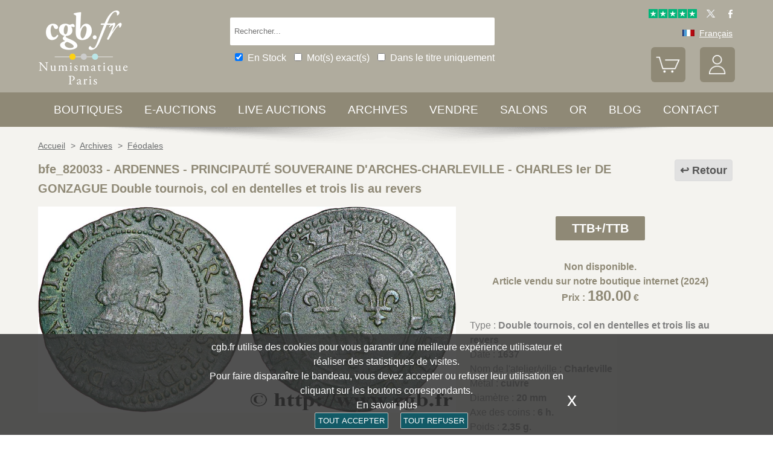

--- FILE ---
content_type: text/css
request_url: https://static3.cgb.fr/biblio/global-min.css?version=20260111
body_size: 10248
content:
/*! nouislider - 13.1.5 - 4/24/2019 */
.noUi-target,.noUi-target *{-webkit-touch-callout:none;-webkit-tap-highlight-color:transparent;-webkit-user-select:none;-ms-touch-action:none;touch-action:none;-ms-user-select:none;-moz-user-select:none;user-select:none;-moz-box-sizing:border-box;box-sizing:border-box}.noUi-target{position:relative;direction:ltr}.noUi-base,.noUi-connects{width:100%;height:100%;position:relative;z-index:1}.noUi-connects{overflow:hidden;z-index:0}.noUi-connect,.noUi-origin{will-change:transform;position:absolute;z-index:1;top:0;left:0;height:100%;width:100%;-ms-transform-origin:0 0;-webkit-transform-origin:0 0;-webkit-transform-style:preserve-3d;transform-origin:0 0;transform-style:flat}html:not([dir=rtl]) .noUi-horizontal .noUi-origin{left:auto;right:0}.noUi-vertical .noUi-origin{width:0}.noUi-horizontal .noUi-origin{height:0}.noUi-handle{-webkit-backface-visibility:hidden;backface-visibility:hidden;position:absolute}.noUi-touch-area{height:100%;width:100%}.noUi-state-tap .noUi-connect,.noUi-state-tap .noUi-origin{-webkit-transition:transform .3s;transition:transform .3s}.noUi-state-drag *{cursor:inherit!important}.noUi-horizontal{height:18px}.noUi-horizontal .noUi-handle{width:34px;height:28px;left:-17px;top:-6px}.noUi-vertical{width:18px}.noUi-vertical .noUi-handle{width:28px;height:34px;left:-6px;top:-17px}html:not([dir=rtl]) .noUi-horizontal .noUi-handle{right:-17px;left:auto}.noUi-target{background:#fafafa;border-radius:4px;border:1px solid #d3d3d3;box-shadow:inset 0 1px 1px #f0f0f0,0 3px 6px -5px #bbb}.noUi-connects{border-radius:3px}.noUi-connect{background:#3fb8af}.noUi-draggable{cursor:ew-resize}.noUi-vertical .noUi-draggable{cursor:ns-resize}.noUi-handle{border:1px solid #d9d9d9;border-radius:3px;background:#fff;cursor:default;box-shadow:inset 0 0 1px #fff,inset 0 1px 7px #ebebeb,0 3px 6px -3px #bbb}.noUi-active{box-shadow:inset 0 0 1px #fff,inset 0 1px 7px #ddd,0 3px 6px -3px #bbb}.noUi-handle:after,.noUi-handle:before{content:"";display:block;position:absolute;height:14px;width:1px;background:#e8e7e6;left:14px;top:6px}.noUi-handle:after{left:17px}.noUi-vertical .noUi-handle:after,.noUi-vertical .noUi-handle:before{width:14px;height:1px;left:6px;top:14px}.noUi-vertical .noUi-handle:after{top:17px}[disabled] .noUi-connect{background:#b8b8b8}[disabled] .noUi-handle,[disabled].noUi-handle,[disabled].noUi-target{cursor:not-allowed}.noUi-pips,.noUi-pips *{-moz-box-sizing:border-box;box-sizing:border-box}.noUi-pips{position:absolute;color:#999}.noUi-value{position:absolute;white-space:nowrap;text-align:center}.noUi-value-sub{color:#ccc;font-size:10px}.noUi-marker{position:absolute;background:#ccc}.noUi-marker-sub{background:#aaa}.noUi-marker-large{background:#aaa}.noUi-pips-horizontal{padding:10px 0;height:80px;top:100%;left:0;width:100%}.noUi-value-horizontal{-webkit-transform:translate(-50%,50%);transform:translate(-50%,50%)}.noUi-rtl .noUi-value-horizontal{-webkit-transform:translate(50%,50%);transform:translate(50%,50%)}.noUi-marker-horizontal.noUi-marker{margin-left:-1px;width:2px;height:5px}.noUi-marker-horizontal.noUi-marker-sub{height:10px}.noUi-marker-horizontal.noUi-marker-large{height:15px}.noUi-pips-vertical{padding:0 10px;height:100%;top:0;left:100%}.noUi-value-vertical{-webkit-transform:translate(0,-50%);transform:translate(0,-50%);padding-left:25px}.noUi-rtl .noUi-value-vertical{-webkit-transform:translate(0,50%);transform:translate(0,50%)}.noUi-marker-vertical.noUi-marker{width:5px;height:2px;margin-top:-1px}.noUi-marker-vertical.noUi-marker-sub{width:10px}.noUi-marker-vertical.noUi-marker-large{width:15px}.noUi-tooltip{display:block;position:absolute;border:1px solid #d9d9d9;border-radius:3px;background:#fff;color:#000;padding:5px;text-align:center;white-space:nowrap}.noUi-horizontal .noUi-tooltip{-webkit-transform:translate(-50%,0);transform:translate(-50%,0);left:50%;bottom:120%}.noUi-vertical .noUi-tooltip{-webkit-transform:translate(0,-50%);transform:translate(0,-50%);top:50%;right:120%}@charset "UTF-8";.fancybox-enabled{overflow:hidden}.fancybox-enabled body{overflow:visible;height:100%}.fancybox-is-hidden{position:absolute;top:-9999px;left:-9999px;visibility:hidden}.fancybox-container{position:fixed;top:0;left:0;width:100%;height:100%;z-index:99993;-webkit-tap-highlight-color:transparent;-webkit-backface-visibility:hidden;backface-visibility:hidden;-webkit-transform:translateZ(0);transform:translateZ(0)}.fancybox-container~.fancybox-container{z-index:99992}.fancybox-bg,.fancybox-inner,.fancybox-outer,.fancybox-stage{position:absolute;top:0;right:0;bottom:0;left:0}.fancybox-outer{overflow-y:auto;-webkit-overflow-scrolling:touch}.fancybox-bg{background:#1e1e1e;opacity:0;transition-duration:inherit;transition-property:opacity;transition-timing-function:cubic-bezier(.47,0,.74,.71)}.fancybox-is-open .fancybox-bg{opacity:.87;transition-timing-function:cubic-bezier(.22,.61,.36,1)}.fancybox-caption-wrap,.fancybox-infobar,.fancybox-toolbar{position:absolute;direction:ltr;z-index:99997;opacity:0;visibility:hidden;transition:opacity .25s,visibility 0s linear .25s;box-sizing:border-box}.fancybox-show-caption .fancybox-caption-wrap,.fancybox-show-infobar .fancybox-infobar,.fancybox-show-toolbar .fancybox-toolbar{opacity:1;visibility:visible;transition:opacity .25s,visibility 0s}.fancybox-infobar{top:0;left:50%;margin-left:-79px}.fancybox-infobar__body{display:inline-block;width:70px;line-height:44px;font-size:13px;font-family:Helvetica Neue,Helvetica,Arial,sans-serif;text-align:center;color:#ddd;background-color:rgba(30,30,30,.7);pointer-events:none;-webkit-user-select:none;-moz-user-select:none;-ms-user-select:none;user-select:none;-webkit-touch-callout:none;-webkit-tap-highlight-color:transparent;-webkit-font-smoothing:subpixel-antialiased}.fancybox-toolbar{top:0;right:0}.fancybox-stage{overflow:hidden;direction:ltr;z-index:99994;-webkit-transform:translateZ(0)}.fancybox-slide{position:absolute;top:0;left:0;width:100%;height:100%;margin:0;padding:0;overflow:auto;outline:none;white-space:normal;box-sizing:border-box;text-align:center;z-index:99994;-webkit-overflow-scrolling:touch;display:none;-webkit-backface-visibility:hidden;backface-visibility:hidden;transition-property:opacity,-webkit-transform;transition-property:transform,opacity;transition-property:transform,opacity,-webkit-transform;-webkit-transform-style:preserve-3d;transform-style:preserve-3d}.fancybox-slide:before{content:"";display:inline-block;vertical-align:middle;height:100%;width:0}.fancybox-is-sliding .fancybox-slide,.fancybox-slide--current,.fancybox-slide--next,.fancybox-slide--previous{display:block}.fancybox-slide--image{overflow:visible}.fancybox-slide--image:before{display:none}.fancybox-slide--video .fancybox-content,.fancybox-slide--video iframe{background:#000}.fancybox-slide--map .fancybox-content,.fancybox-slide--map iframe{background:#e5e3df}.fancybox-slide--next{z-index:99995}.fancybox-slide>*{display:inline-block;position:relative;padding:24px;margin:44px 0;border-width:0;vertical-align:middle;text-align:left;background-color:#fff;overflow:auto;box-sizing:border-box}.fancybox-slide .fancybox-image-wrap{position:absolute;top:0;left:0;margin:0;padding:0;border:0;z-index:99995;background:transparent;cursor:default;overflow:visible;-webkit-transform-origin:top left;transform-origin:top left;background-size:100% 100%;background-repeat:no-repeat;-webkit-backface-visibility:hidden;backface-visibility:hidden}.fancybox-can-zoomOut .fancybox-image-wrap{cursor:zoom-out}.fancybox-can-zoomIn .fancybox-image-wrap{cursor:zoom-in}.fancybox-can-drag .fancybox-image-wrap{cursor:-webkit-grab;cursor:grab}.fancybox-is-dragging .fancybox-image-wrap{cursor:-webkit-grabbing;cursor:grabbing}.fancybox-image,.fancybox-spaceball{position:absolute;top:0;left:0;width:100%;height:100%;margin:0;padding:0;border:0;max-width:none;max-height:none}.fancybox-spaceball{z-index:1}.fancybox-slide--iframe .fancybox-content{padding:0;width:80%;height:80%;max-width:calc(100% - 100px);max-height:calc(100% - 88px);overflow:visible;background:#fff}.fancybox-iframe{display:block;padding:0;border:0;height:100%}.fancybox-error,.fancybox-iframe{margin:0;width:100%;background:#fff}.fancybox-error{padding:40px;max-width:380px;cursor:default}.fancybox-error p{margin:0;padding:0;color:#444;font:16px/20px Helvetica Neue,Helvetica,Arial,sans-serif}.fancybox-close-small{position:absolute;top:0;right:0;width:44px;height:44px;padding:0;margin:0;border:0;border-radius:0;outline:none;background:transparent;z-index:10;cursor:pointer}.fancybox-close-small:after{content:"×";position:absolute;top:5px;right:5px;width:30px;height:30px;font:20px/30px Arial,Helvetica Neue,Helvetica,sans-serif;color:#888;font-weight:300;text-align:center;border-radius:50%;border-width:0;background:#fff;transition:background .25s;box-sizing:border-box;z-index:2}.fancybox-close-small:focus:after{outline:1px dotted #888}.fancybox-close-small:hover:after{color:#555;background:#eee}.fancybox-slide--iframe .fancybox-close-small{top:0;right:-44px}.fancybox-slide--iframe .fancybox-close-small:after{background:transparent;font-size:35px;color:#aaa}.fancybox-slide--iframe .fancybox-close-small:hover:after{color:#fff}.fancybox-caption-wrap{bottom:0;left:0;right:0;padding:60px 30px 0;background:linear-gradient(180deg,transparent 0,rgba(0,0,0,.1) 20%,rgba(0,0,0,.2) 40%,rgba(0,0,0,.6) 80%,rgba(0,0,0,.8));pointer-events:none}.fancybox-caption{padding:30px 0;border-top:1px solid hsla(0,0%,100%,.4);font-size:14px;font-family:Helvetica Neue,Helvetica,Arial,sans-serif;color:#fff;line-height:20px;-webkit-text-size-adjust:none}.fancybox-caption a,.fancybox-caption button,.fancybox-caption select{pointer-events:all}.fancybox-caption a{color:#fff;text-decoration:underline}.fancybox-button{display:inline-block;position:relative;margin:0;padding:0;border:0;width:44px;height:44px;line-height:44px;text-align:center;background:transparent;color:#ddd;border-radius:0;cursor:pointer;vertical-align:top;outline:none}.fancybox-button[disabled]{cursor:default;pointer-events:none}.fancybox-button,.fancybox-infobar__body{background:rgba(30,30,30,.6)}.fancybox-button:hover:not([disabled]){color:#fff;background:rgba(0,0,0,.8)}.fancybox-button:after,.fancybox-button:before{content:"";pointer-events:none;position:absolute;background-color:currentColor;color:currentColor;opacity:.9;box-sizing:border-box;display:inline-block}.fancybox-button[disabled]:after,.fancybox-button[disabled]:before{opacity:.3}.fancybox-button--left:after,.fancybox-button--right:after{top:18px;width:6px;height:6px;background:transparent;border-top:2px solid currentColor;border-right:2px solid currentColor}.fancybox-button--left:after{left:20px;-webkit-transform:rotate(-135deg);transform:rotate(-135deg)}.fancybox-button--right:after{right:20px;-webkit-transform:rotate(45deg);transform:rotate(45deg)}.fancybox-button--left{border-bottom-left-radius:5px}.fancybox-button--right{border-bottom-right-radius:5px}.fancybox-button--close:after,.fancybox-button--close:before{content:"";display:inline-block;position:absolute;height:2px;width:16px;top:calc(50% - 1px);left:calc(50% - 8px)}.fancybox-button--close:before{-webkit-transform:rotate(45deg);transform:rotate(45deg)}.fancybox-button--close:after{-webkit-transform:rotate(-45deg);transform:rotate(-45deg)}.fancybox-arrow{position:absolute;top:50%;margin:-50px 0 0;height:100px;width:54px;padding:0;border:0;outline:none;background:none;cursor:pointer;z-index:99995;opacity:0;-webkit-user-select:none;-moz-user-select:none;-ms-user-select:none;user-select:none;transition:opacity .25s}.fancybox-arrow:after{content:"";position:absolute;top:28px;width:44px;height:44px;background-color:rgba(30,30,30,.8);background-image:url([data-uri]);background-repeat:no-repeat;background-position:50%;background-size:24px 24px}.fancybox-arrow--right{right:0}.fancybox-arrow--left{left:0;-webkit-transform:scaleX(-1);transform:scaleX(-1)}.fancybox-arrow--left:after,.fancybox-arrow--right:after{left:0}.fancybox-show-nav .fancybox-arrow{opacity:.6}.fancybox-show-nav .fancybox-arrow[disabled]{opacity:.3}.fancybox-loading{border:6px solid hsla(0,0%,39%,.4);border-top:6px solid hsla(0,0%,100%,.6);border-radius:100%;height:50px;width:50px;-webkit-animation:a .8s infinite linear;animation:a .8s infinite linear;background:transparent;position:absolute;top:50%;left:50%;margin-top:-25px;margin-left:-25px;z-index:99999}@-webkit-keyframes a{0%{-webkit-transform:rotate(0deg);transform:rotate(0deg)}to{-webkit-transform:rotate(359deg);transform:rotate(359deg)}}@keyframes a{0%{-webkit-transform:rotate(0deg);transform:rotate(0deg)}to{-webkit-transform:rotate(359deg);transform:rotate(359deg)}}.fancybox-animated{transition-timing-function:cubic-bezier(0,0,.25,1)}.fancybox-fx-slide.fancybox-slide--previous{-webkit-transform:translate3d(-100%,0,0);transform:translate3d(-100%,0,0);opacity:0}.fancybox-fx-slide.fancybox-slide--next{-webkit-transform:translate3d(100%,0,0);transform:translate3d(100%,0,0);opacity:0}.fancybox-fx-slide.fancybox-slide--current{-webkit-transform:translateZ(0);transform:translateZ(0);opacity:1}.fancybox-fx-fade.fancybox-slide--next,.fancybox-fx-fade.fancybox-slide--previous{opacity:0;transition-timing-function:cubic-bezier(.19,1,.22,1)}.fancybox-fx-fade.fancybox-slide--current{opacity:1}.fancybox-fx-zoom-in-out.fancybox-slide--previous{-webkit-transform:scale3d(1.5,1.5,1.5);transform:scale3d(1.5,1.5,1.5);opacity:0}.fancybox-fx-zoom-in-out.fancybox-slide--next{-webkit-transform:scale3d(.5,.5,.5);transform:scale3d(.5,.5,.5);opacity:0}.fancybox-fx-zoom-in-out.fancybox-slide--current{-webkit-transform:scaleX(1);transform:scaleX(1);opacity:1}.fancybox-fx-rotate.fancybox-slide--previous{-webkit-transform:rotate(-1turn);transform:rotate(-1turn);opacity:0}.fancybox-fx-rotate.fancybox-slide--next{-webkit-transform:rotate(1turn);transform:rotate(1turn);opacity:0}.fancybox-fx-rotate.fancybox-slide--current{-webkit-transform:rotate(0deg);transform:rotate(0deg);opacity:1}.fancybox-fx-circular.fancybox-slide--previous{-webkit-transform:scale3d(0,0,0) translate3d(-100%,0,0);transform:scale3d(0,0,0) translate3d(-100%,0,0);opacity:0}.fancybox-fx-circular.fancybox-slide--next{-webkit-transform:scale3d(0,0,0) translate3d(100%,0,0);transform:scale3d(0,0,0) translate3d(100%,0,0);opacity:0}.fancybox-fx-circular.fancybox-slide--current{-webkit-transform:scaleX(1) translateZ(0);transform:scaleX(1) translateZ(0);opacity:1}.fancybox-fx-tube.fancybox-slide--previous{-webkit-transform:translate3d(-100%,0,0) scale(.1) skew(-10deg);transform:translate3d(-100%,0,0) scale(.1) skew(-10deg)}.fancybox-fx-tube.fancybox-slide--next{-webkit-transform:translate3d(100%,0,0) scale(.1) skew(10deg);transform:translate3d(100%,0,0) scale(.1) skew(10deg)}.fancybox-fx-tube.fancybox-slide--current{-webkit-transform:translateZ(0) scale(1);transform:translateZ(0) scale(1)}@media(max-width:800px){.fancybox-infobar{left:0;margin-left:0}.fancybox-button--left,.fancybox-button--right{display:none!important}.fancybox-caption{padding:20px 0;margin:0}}.fancybox-button--fullscreen:before{width:15px;height:11px;left:calc(50% - 7px);top:calc(50% - 6px);border:2px solid;background:none}.fancybox-button--pause:before,.fancybox-button--play:before{top:calc(50% - 6px);left:calc(50% - 4px);background:transparent}.fancybox-button--play:before{width:0;height:0;border-top:6px inset transparent;border-bottom:6px inset transparent;border-left:10px solid;border-radius:1px}.fancybox-button--pause:before{width:7px;height:11px;border-style:solid;border-width:0 2px}.fancybox-button--thumbs,.fancybox-thumbs{display:none}@media(min-width:800px){.fancybox-button--thumbs{display:inline-block}.fancybox-button--thumbs span{font-size:23px}.fancybox-button--thumbs:before{width:3px;height:3px;top:calc(50% - 2px);left:calc(50% - 2px);box-shadow:0 -4px 0,-4px -4px 0,4px -4px 0,inset 0 0 0 32px,-4px 0 0,4px 0 0,0 4px 0,-4px 4px 0,4px 4px 0}.fancybox-thumbs{position:absolute;top:0;right:0;bottom:0;left:auto;width:220px;margin:0;padding:5px 5px 0 0;background:#fff;word-break:normal;-webkit-tap-highlight-color:transparent;-webkit-overflow-scrolling:touch;-ms-overflow-style:-ms-autohiding-scrollbar;box-sizing:border-box;z-index:99995}.fancybox-show-thumbs .fancybox-thumbs{display:block}.fancybox-show-thumbs .fancybox-inner{right:220px}.fancybox-thumbs>ul{list-style:none;position:absolute;position:relative;width:100%;height:100%;margin:0;padding:0;overflow-x:hidden;overflow-y:auto;font-size:0}.fancybox-thumbs>ul>li{float:left;overflow:hidden;max-width:50%;padding:0;margin:0;width:105px;height:75px;position:relative;cursor:pointer;outline:none;border:5px solid transparent;border-top-width:0;border-right-width:0;-webkit-tap-highlight-color:transparent;-webkit-backface-visibility:hidden;backface-visibility:hidden;box-sizing:border-box}li.fancybox-thumbs-loading{background:rgba(0,0,0,.1)}.fancybox-thumbs>ul>li>img{position:absolute;top:0;left:0;min-width:100%;min-height:100%;max-width:none;max-height:none;-webkit-touch-callout:none;-webkit-user-select:none;-moz-user-select:none;-ms-user-select:none;user-select:none}.fancybox-thumbs>ul>li:before{content:"";position:absolute;top:0;right:0;bottom:0;left:0;border-radius:2px;border:4px solid #4ea7f9;z-index:99991;opacity:0;transition:all .2s cubic-bezier(.25,.46,.45,.94)}.fancybox-thumbs>ul>li.fancybox-thumbs-active:before{opacity:1}}html,body,div,span,applet,object,iframe,h1,h2,h3,h4,h5,h6,p,blockquote,pre,a,abbr,acronym,address,big,cite,code,del,dfn,em,img,ins,kbd,q,s,samp,small,strike,strong,sub,sup,tt,var,b,u,i,center,dl,dt,dd,ol,ul,li,fieldset,form,label,legend,table,caption,tbody,tfoot,thead,tr,th,td,article,aside,canvas,details,embed,figure,figcaption,footer,header,hgroup,menu,nav,output,ruby,section,summary,time,mark,audio,video{margin:0;padding:0;border:0;font-size:100%;vertical-align:baseline}article,aside,details,figcaption,figure,footer,header,hgroup,menu,nav,section{display:block}ol,ul{list-style:none}blockquote,q{quotes:none}blockquote:before,blockquote:after,q:before,q:after{content:' ';content:none}table{border-collapse:collapse;border-spacing:0}img,object,embed,canvas,video,audio,picture{max-width:100%;height:auto}*{-webkit-box-sizing:border-box;-moz-box-sizing:border-box;box-sizing:border-box;margin:0}input{max-width:100%}#mainbox{max-width:800px;padding:1.5rem}.modal-container{max-width:700px;padding:0;margin:20px 0;border-radius:.3em;box-shadow:0 .1em .4em rgba(0,0,0,.3)}.modal-title{font-weight:700;padding:1.5em;font-family:'Montserrat ','Helvetica Neue ',Helvetica,Arial,sans-serif}.modal-body{max-height:70vh;padding:0 1.5em 1.5em 1.5em;overflow-y:auto}.modal-footer{padding:1.5em;text-align:right}.fancybox-slide--iframe .fancybox-content{max-width:800px;max-height:640px;margin:0}#mainbox #mainfiche h1{font-size:14px;font-weight:bold;padding:5px;text-align:center}#mainbox #eauction_description{text-align:center;line-height:1.6em}#mainbox #eauction_description span{display:block}#mainbox #eauction_description b{font-weight:bold}#mainbox #eauction_historique{overflow:auto;line-height:1.4em}#mainbox #eauction_historique #historic{width:100%;max-height:270px;margin-bottom:30px}#mainbox #eauction_historique #historic th{text-align:center;font-weight:bold}#mainbox #eauction_historique #historic td{text-align:center}#mainbox #telecharger_facture{cursor:pointer;margin-top:5px;color:#000;text-decoration:underline;text-align:center;font-size:14px;font-weight:bold}.material-icons{font-family:'Material Icons';font-weight:normal;font-style:normal;font-size:24px;display:inline-block;line-height:1;text-transform:none;letter-spacing:normal;word-wrap:normal;white-space:nowrap;direction:ltr;-webkit-font-smoothing:antialiased;text-rendering:optimizeLegibility;-moz-osx-font-smoothing:grayscale;font-feature-settings:'liga'}.clearBoth{clear:both}.floatRight{float:right}.floatLeft{float:left}.positionRelative{position:relative}.visible{display:block}.invisible{display:none}.affiche{visibility:visible}.cache{visibility:hidden}.print{display:none}.displayBlock{display:block}.displayNone{display:none}.displayInline{display:inline}.displayInlineBlock{display:inline-block}.displayTable{display:table}.displayTableRow{display:table-row}.displayTableColumn{display:table-column}.displayTableCell{display:table-cell}.overFlowHidden{overflow:hidden}.overFlowAuto{overflow:auto}.opacity0{opacity:0}.opacity02{opacity:.2}.opacity05{opacity:.5}.opacity08{opacity:.8}.center{text-align:center}.taCenter{text-align:center}.taRight{text-align:right}.taLeft{text-align:left}.taJustify{text-align:justify}.vaTop{vertical-align:top}.vaMiddle{vertical-align:middle}.vaBottom{vertical-align:bottom}.cursorPointer{cursor:pointer}.ligneSite{padding-top:1rem;padding-bottom:2rem}.largeur10P{width:10%}.largeur13P{width:13%}.largeur15P{width:15%}.largeur20P{width:20%}.largeur24P{width:24%}.largeur25P{width:25%}.largeur30P{width:30%}.largeur32P{width:32%}.largeur40P{width:40%}.largeur48P{width:48%}.largeur50P{width:50%}.largeur60P{width:60%}.largeur70P{width:70%}.largeur80P{width:80%}.largeur90P{width:90%}.largeurFull{width:100%}.col2{width:50%}.col3{width:33.3333%}.col4{width:25%}.col5{width:20%}.col2-5{width:40%}.col3-5{width:60%}.col2-3{width:66.66667%}.col3-4{width:75%}.col4-5{width:80%}.largeurFullMoins40{width:calc(100% - 40px)}.largeurFixe50p{width:50px}.largeurFixe100p{width:100px}.largeurFixe130p{width:130px}.largeurFixe150p{width:150px}.largeurFixe200p{width:200px}.largeurFixe300p{width:300px}.largeurFixe400p{width:400px}.largeurFixe500p{width:500px}.largeurFixe600p{width:600px}.largeurFixe800p{width:800px}.largeurFixe1000p{width:1000px}.largeurMax1000p{max-width:1000px}.hauteurFixe40p{height:40px}.hauteurFixe50p{height:50px}.hauteurMax40p{max-height:40px}.hauteurMax500p{max-height:500px}.hauteur230{height:230px}.padding01{padding:.1rem}.padding02{padding:.2rem}.padding03{padding:.3rem}.padding05{padding:.5rem}.padding06{padding:.625rem}.padding1{padding:1rem}.padding15{padding:1.5rem}.padding2{padding:2rem}.paddingRD2{padding:2rem}.paddingT05{padding-top:.5rem}.paddingT1{padding-top:1rem}.paddingT2{padding-top:2rem}.paddingB05{padding-bottom:.5rem}.paddingB1{padding-bottom:1rem}.paddingB2{padding-bottom:2rem}.paddingTB02{padding-bottom:.2rem;padding-top:.2rem}.paddingTB05{padding-bottom:.5rem;padding-top:.5rem}.paddingTB1{padding-bottom:1rem;padding-top:1rem}.paddingTB2{padding-bottom:2rem;padding-top:2rem}.paddingLeft05{padding-left:.5rem}.paddingLeft1{padding-left:1rem}.paddingLeft2{padding-left:2rem}.paddingRight05{padding-right:.5rem}.paddingRight1{padding-right:1rem}.paddingRight2{padding-right:2rem}.paddingLR05{padding-left:.5rem;padding-right:.5rem}.paddingLR1{padding-left:1rem;padding-right:1rem}.paddingLR2{padding-left:2rem;padding-right:2rem}.paddingLR4{padding-left:4rem;padding-right:4rem}.marginAuto{margin:auto}.margin025{margin:.25rem}.margin05{margin:.5rem}.margin1{margin:1rem}.margin2{margin:2rem}.marginT05{margin-top:.5rem}.marginT06{margin-top:.625rem}.marginT1{margin-top:1rem}.marginT15{margin-top:1.5rem}.marginT2{margin-top:2rem}.marginB05{margin-bottom:.5rem}.marginB06{margin-bottom:.625rem}.marginB1{margin-bottom:1rem}.marginB15{margin-bottom:1.5rem}.marginB2{margin-bottom:2rem}.marginTB05{margin-top:.5rem;margin-bottom:.5rem}.marginTB1{margin-top:1rem;margin-bottom:1rem}.marginTB2{margin-top:2rem;margin-bottom:2rem}.marginRight05{margin-right:.5rem}.marginRight1{margin-right:1rem}.marginRight2{margin-right:2rem}.marginLeft05{margin-left:.5rem}.marginLeft1{margin-left:1rem}.marginLeft2{margin-left:2rem}.marginLR025{margin-left:.25rem;margin-right:.25rem}.marginLR05{margin-left:.5rem;margin-right:.5rem}.marginLRAuto{margin-left:auto;margin-right:auto}.lineHeight1{line-height:1rem}.lineHeight15{line-height:1.5rem}.lineHeight2{line-height:2rem}.lineHeight3{line-height:3rem}.lineHeight4{line-height:4rem}.noBorder{border:none}.ombre{-webkit-box-shadow:1px 1px 8px rgba(10,10,10,.5);box-shadow:1px 1px 8px rgba(10,10,10,.5)}.borderRadius2{-webkit-border-radius:2px;-moz-border-radius:2px;border-radius:2px}.borderRadius4{-webkit-border-radius:4px;-moz-border-radius:4px;border-radius:4px}.borderRadius6{-webkit-border-radius:6px;-moz-border-radius:6px;border-radius:6px}.borderTableRadius2{border-spacing:0;border-collapse:separate}.borderTableRadius2 div:first-child div:first-child{border-top-left-radius:2px}.borderTableRadius2 div:first-child div:last-child{border-top-right-radius:2px}.borderTableRadius2 div:last-child div:first-child{border-bottom-left-radius:2px}.borderTableRadius2 div:last-child div:last-child{border-bottom-right-radius:2px}.borderTableRadius4{border-spacing:0;border-collapse:separate}.borderTableRadius4 div:first-child div:first-child{border-top-left-radius:4px}.borderTableRadius4 div:first-child div:last-child{border-top-right-radius:4px}.borderTableRadius4 div:last-child div:first-child{border-bottom-left-radius:4px}.borderTableRadius4 div:last-child div:last-child{border-bottom-right-radius:4px}.liste2Colonnes li:nth-child(odd){width:49%;display:inline-block}.liste2Colonnes li:nth-child(even){width:49%;display:inline-block}.ligne2Couleurs:nth-child(even){background-color:rgba(18,90,102,.7);color:#fff}.ligne2Couleurs:nth-child(odd){background-color:rgba(18,90,102,.5);color:#fff}.ligne2Couleurs,.ligne2Couleurs a{color:#fff;text-decoration:none}.borderBlancB{border-bottom:1px solid #fff}.borderGrisClair{border:1px solid #efecec}.borderGris{border:1px solid #c0c0c0}.borderGrisB{border-bottom:1px solid #c0c0c0}.borderGrisR{border-right:1px solid #c0c0c0}.fondNoir{background-color:#000;color:#fff}.fondGrisFonce{background-color:#666}.fondGris{background-color:#f6f6f6}.fondGrisClair{background-color:#e1e1e1}.fondBlanc{background-color:#fff}.lienFonce{background-color:#010101;color:#fff}.lienRouge{background-color:#fe3c3c;color:#fff}.couleurTexteGrisClair,.couleurTexteGrisClair a{color:#999;text-decoration:none}.couleurTexteGris,.couleurTexteGris a{color:#666;text-decoration:none}.couleurTexteNoir,.couleurTexteNoir a{color:#000;text-decoration:none}.couleurTexteBlanc,.couleurTexteBlanc a{color:#fff;text-decoration:none}.couleurTexteRouge,.couleurTexteRouge a{color:#fe3c3c;text-decoration:none}.lettreMajuscule{text-transform:uppercase}.font32{font-size:2rem}.font24{font-size:1.5rem}.font20{font-size:1.25rem}.font18{font-size:1.125rem}.font16{font-size:1rem}.font14{font-size:.875rem}.font12{font-size:.75rem}.font10{font-size:.625rem}.font16R{font-size:1rem}.font14R{font-size:.875rem}.font12R{font-size:.75rem}.font10R{font-size:.625rem}.fontSymbol{font-family:'Symbol',Arial,sans-serif}strong{font-weight:700}.strong{font-weight:700}.souligne,.souligne a{text-decoration:underline}.flexRow{display:-webkit-box;display:-moz-box;display:-ms-flexbox;display:-webkit-flex;display:flex;-webkit-flex-direction:row;-ms-flex-direction:row;flex-direction:row}.flexCol{display:-webkit-box;display:-moz-box;display:-ms-flexbox;display:-webkit-flex;display:flex;-webkit-flex-direction:column;-ms-flex-direction:column;flex-direction:column}.flexWrap{-webkit-flex-wrap:wrap;-ms-flex-wrap:wrap;flex-wrap:wrap}.flexNoWrap{-webkit-flex-wrap:nowrap;-ms-flex-wrap:nowrap;flex-wrap:nowrap}.flexJustifyFStart{-webkit-justify-content:flex-start;-ms-flex-pack:start;justify-content:flex-start}.flexJustifyFEnd{-webkit-justify-content:flex-end;-ms-flex-pack:end;justify-content:flex-end}.flexJustifyCenter{-webkit-justify-content:center;-ms-flex-pack:center;justify-content:center}.flexJustifySB{-webkit-justify-content:space-between;-ms-flex-pack:justify;justify-content:space-between}.flexJustifySA{-webkit-justify-content:space-around;-ms-flex-pack:distribute;justify-content:space-around}.flexAlignFStart{-webkit-align-items:flex-start;-ms-flex-align:start;align-items:flex-start}.flexAlignFEnd{-webkit-align-items:flex-end;-ms-flex-align:end;align-items:flex-end}.flexAlignCenter{-webkit-align-items:center;-ms-flex-align:center;align-items:center}.flexAlignBaseLine{-webkit-align-items:baseline;-ms-flex-align:baseline;align-items:baseline}.flexAlignStretch{-webkit-align-items:stretch;-ms-flex-align:stretch;align-items:stretch}.flexAlignCtFStart{-webkit-align-content:flex-start;-ms-flex-line-pack:start;align-content:flex-start}.flexAlignCtFEnd{-webkit-align-content:flex-end;-ms-flex-line-pack:end;align-content:flex-end}.flexAlignCtCenter{-webkit-align-content:center;-ms-flex-line-pack:center;align-content:center}.flexAlignCtSB{-webkit-align-content:space-between;-ms-flex-line-pack:justify;align-content:space-between}.flexAlignCtSA{-webkit-align-content:space-around;-ms-flex-line-pack:distribute;align-content:space-around}.flexItem{-webkit-box-flex:1;-moz-box-flex:1;-webkit-flex:0 1 auto;-ms-flex:0 1 auto;flex:0 1 auto}.flexShrink0{flex-shrink:0}.flexGrow0{flex-grow:0}.flexBreakBefore{page-break-before:always;break-before:always}.flexBreakAfter{page-break-after:always;break-after:always}.flexAlignSelfFStart{-webkit-align-self:flex-start;-ms-flex-item-align:start;align-self:flex-start}.flexAlignSelfFEnd{-webkit-align-self:flex-end;-ms-flex-item-align:end;align-self:flex-end}.flexAlignSelfCenter{-webkit-align-self:center;-ms-flex-item-align:center;align-self:center}.flexAlignSelfBaseLine{-webkit-align-self:baseline;-ms-flex-item-align:baseline;align-self:baseline}.flexAlignSelfStretch{-webkit-align-self:stretch;-ms-flex-item-align:stretch;align-self:stretch}#returnOnTop{background:url('//static3.cgb.fr/images/gabarit/backOnTop.png') no-repeat;bottom:1%;cursor:pointer;display:none;filter:alpha(opacity=50);height:48px;opacity:.5;position:fixed;right:1%;width:48px;z-index:100}#returnOnTop:hover{filter:alpha(opacity=100);opacity:1}#cookies{z-index:1000;position:fixed;right:0;bottom:0;left:0;color:#fff;background:rgba(51,51,51,.85);padding:.625rem}#cookies .croix{right:0;position:absolute;bottom:25%}.frame-responsive{position:relative;padding-bottom:56.25%;height:0;overflow:hidden}.frame-responsive iframe,.youtube-video object,.youtube-video embed{position:absolute;top:0;left:0;width:100%;height:100%}.gallerie img{flex:1 1 auto;width:auto;height:auto;margin:5px;object-fit:cover;max-width:350px;max-height:200px}.reseauxSociaux a{border-radius:2px;border:0;display:inline-block;background-image:url('//static3.cgb.fr/images/gabarit/reseauxsociaux.png');background-repeat:no-repeat;width:60px;height:60px}.reseauxSociaux a.facebook{background-position:0 -60px}.reseauxSociaux a.twitter{background-position:-60px -60px}.reseauxSociaux a.youtube{background-position:-120px -60px}.reseauxSociaux a.instagram{background-position:-180px -60px}.reseauxSociaux a.googlep{background-position:-360px -60px}.reseauxSociaux a.linkedin{background-position:-240px -60px}.reseauxSociaux a.tumblr{background-position:-300px -60px}.anneeCercle{display:inline-block;border-radius:50%;width:60px;height:60px;line-height:60px;vertical-align:middle;margin-left:15px;margin-right:15px;text-align:center}.cercleBackOff{background-color:#cecece}.cercleBackOn{background-color:#468189}.etapeFrontOff{color:#cecece}.etapeFrontOn{color:#468189}.mobile{display:none}.largeurSite{width:1170px;margin-left:auto;margin-right:auto;padding-right:.5rem;padding-left:.5rem}.insecable{white-space:nowrap}td.priceFormat::after{content:" €"}body{background-color:#fff;font-family:'Roboto ',sans-serif;color:#737475;min-width:320px;line-height:1}main{background-image:url(//static3.cgb.fr/images/gabarit/menu_ombre.png);background-position:top center;background-repeat:no-repeat;padding-top:1.5rem;background-color:#f4f3ef}.fontBoutique,.fontBoutique a{color:#125a66;text-decoration:none}.fontboutique,.fontboutique a{color:#125a66;text-decoration:none}.font1,.font1 a{color:#125a66;text-decoration:none}.fontEauction,.fontEauction a{color:#600;text-decoration:none}.fonteauction,.fonteauction a{color:#600;text-decoration:none}.font2,.font2 a{color:#600;text-decoration:none}.fontLiveAuction,.fontLiveAuction a{color:#3c3c3c;text-decoration:none}.font3,.font3 a{color:#3c3c3c;text-decoration:none}.fontArchive,.fontArchive a{color:#8f8976;text-decoration:none}.fontarchive,.fontarchive a{color:#8f8976;text-decoration:none}.font4,.font4 a{color:#8f8976;text-decoration:none}.couleurBoutique,.couleurBoutique a{background-color:#125a66;color:#fff;text-decoration:none}.couleurboutique{background-color:#125a66;color:#fff}.couleur1{background-color:#125a66;color:#fff}.couleurBoutique025{background-color:rgba(18,90,102,.25)}.couleurBoutique04{background-color:rgba(18,90,102,.4)}.couleurBoutique05{background-color:rgba(18,90,102,.5);text-decoration:none}.couleurboutique08{background-color:rgba(18,90,102,.9)}.couleur_boutique{background-color:#125a66;color:#fff}.couleurEauction{background-color:#600;color:#fff}.couleureauction{background-color:#600;color:#fff}.couleur2{background-color:#600;color:#fff}.couleurEauction025{background-color:rgba(102,0,0,.25)}.couleurEauction05{background-color:rgba(102,0,0,.5)}.couleureauction08{background-color:rgba(102,0,0,.9)}.couleur_eauction{background-color:#600;color:#fff}.couleurLiveAuction{background-color:#3c3c3c;color:#fff}.couleurliveauction{background-color:#3c3c3c;color:#fff}.couleur3{background-color:#3c3c3c;color:#fff}.couleurLiveAuction025{background-color:rgba(60,60,60,.25)}.couleurLiveAuction05{background-color:rgba(60,60,60,.5)}.couleurliveauction08{background-color:rgba(60,60,60,.9)}.couleur_LiveAuction{background-color:#3c3c3c;color:#fff}.couleurArchive{background-color:#8f8976;color:#fff}.couleurarchive{background-color:#8f8976;color:#fff}.couleur4{background-color:#8f8976;color:#000}.couleurArchive025{background-color:rgba(143,137,118,.4)}.couleurArchive05{background-color:rgba(143,137,118,.5)}.couleurarchive08{background-color:rgba(143,137,118,.7)}.couleur_archive{background-color:#8f8976;color:#000}.couleurRouge{background-color:#c50728;color:#fff}.couleur5{background-color:#666;color:#000}.boutonCGB{background-color:#125a66;border:1px solid #125a66;color:#fff;padding:.5rem 1rem;cursor:pointer;border-radius:4px;font-size:1rem;text-align:center;text-decoration:none;line-height:1.25em;-webkit-transition:all .2s ease;transition:all .2s ease}.boutonCGB:hover{background-color:rgba(18,90,102,.8)}.boutonBase{margin:1rem;padding:.5rem 1rem;cursor:pointer;border-radius:4px;font-size:1rem;text-align:center;text-decoration:none}.barre{text-align:center;position:relative;z-index:1;overflow:hidden;margin:1.4rem auto}.barre::before,.barre::after{position:absolute;top:51%;overflow:hidden;width:50%;height:1px;content:' ';background-color:#949494;margin-left:2%}.barre::before{margin-left:-53%;text-align:right}.cgbSp-menu-mobile,.cgbSp-recherche,.cgbSp-drapeau-cn,.cgbSp-drapeau-de,.cgbSp-drapeau-en,.cgbSp-drapeau-es,.cgbSp-drapeau-fr,.cgbSp-drapeau-it,.cgbSp-drapeau-ru,.cgbSp-top-gpluscgb,.cgbSp-top-twitcgb,.cgbSp-top-facecgb,.cgbSp-top-point{display:inline-block;background:url('//static3.cgb.fr/images/gabarit/sprite-gabarit.png ') no-repeat;overflow:hidden;text-indent:-9999px;text-align:left}.cgbSp-menu-mobile{background-position:-0 -0;width:36px;height:36px}.cgbSp-recherche{background-position:-0 -36px;width:36px;height:36px}.cgbSp-drapeau-cn{background-position:-0 -72px;width:20px;height:11px}.cgbSp-drapeau-de{background-position:-0 -83px;width:20px;height:11px}.cgbSp-drapeau-en{background-position:-0 -94px;width:20px;height:11px}.cgbSp-drapeau-es{background-position:-0 -105px;width:20px;height:11px}.cgbSp-drapeau-fr{background-position:-0 -116px;width:20px;height:11px}.cgbSp-drapeau-it{background-position:-0 -127px;width:20px;height:11px}.cgbSp-drapeau-ru{background-position:-0 -138px;width:20px;height:11px}.cgbSp-top-gpluscgb{background-position:-0 -149px;width:20px;height:15px}.cgbSp-top-twitcgb{background-position:-0 -164px;width:20px;height:15px}.cgbSp-top-facecgb{background-position:-20px -72px;width:15px;height:15px}.cgbSp-top-point{background-position:-20px -87px;width:10px;height:15px}header #logo{min-width:0;min-height:0}header .recherche{text-align:center;font-size:110%}header .rechercheConteneur{text-align:left;background-color:#fff;vertical-align:top;padding:5px;margin-bottom:5px}header .recherche #fRechercheGlobale{float:left;border:none;line-height:2.125rem}header .recherche #fRechercheEtat img{margin-top:5px;max-width:28px;max-height:34px;vertical-align:middle;float:right}header .recherche #fRechercheBoutique{border:none;height:2.25rem;float:right;margin-left:.625rem;border-left:solid 1px #468189}header .recherche .loupe{float:left;line-height:1.875rem;margin-left:.625rem;cursor:pointer}header .liens{width:100%;text-align:right}header .liens .social{display:inline-block;margin-left:.625rem;color:#fff}header .liens .social a{color:#fff;text-decoration:none}header #langue{font-size:90%;color:#fff;cursor:pointer;width:20%;min-width:180px}header .encours{width:100%;position:relative;margin:1rem 0;text-align:right}header .encours .texte{margin:0 .25rem;text-decoration:underline}header .choixpays{background-color:#125a66;position:absolute;right:0;z-index:9999;text-align:left;display:none;max-width:250px}header .choixpays .unpays{float:left;width:50%;line-height:2rem}header .choixpays .unpays .texte{color:#125a66;color:#fff}header .boutonsHome{width:100%;clear:both}header .boutonsHome .bouton{margin-left:1.25rem;width:25%}header .boutonsHome #compteur_panier{position:absolute;background:#333;color:#fff;line-height:1.5rem;border-radius:50%;text-align:center;top:5px;right:16px;font-size:18px;width:1.5rem}header #bouton_compte_ouvert{position:absolute;margin-top:37px;margin-right:250px}nav{z-index:999}nav .mainMenu{padding:0;text-align:center;position:relative}nav .menuOuvre{line-height:3.5625rem}nav #menuLiveAuction{line-height:2.5rem}nav .menuLien{line-height:3.5625rem}nav .mainMenu li{display:inline-block;text-transform:uppercase;color:#fff;font-size:1.2rem;padding:0 1rem}nav .mainMenu li a{color:#fff;text-decoration:none;cursor:pointer}nav .mainMenu li .menuOuvre{cursor:pointer}nav .itemMenu{left:0;font-size:.9rem;vertical-align:middle;padding-top:1rem;line-height:1.5rem}nav .itemMenu{position:absolute;min-height:300px;left:0;background-image:url(//static3.cgb.fr/images/gabarit/menu_ombre.png);background-position:top center;background-repeat:no-repeat;display:none;z-index:99999;font-size:.9rem;vertical-align:middle;padding-top:1rem;line-height:1.5rem}nav .itemMenu .bloc_boutiques{display:inline-block;width:25%;text-align:left;padding-left:1rem;padding-top:1rem}nav .itemMenu .bloc_1boutique a{text-decoration:none;color:inherit}nav .itemMenu .bloc_1boutique em{font-size:.6rem}nav .itemMenu .bloc_eauction{width:50%;float:left;cursor:default}nav .itemMenu .borderDroit{border-right:1px solid #5b5f68}nav .catalogue_eauction .titre{font-size:1.2rem;font-weight:bold}nav .catalogue_eauction .image{float:left;width:20%}nav .catalogue_eauction .liens{float:left;width:72%;padding:.625rem}nav .catalogue_eauction .liens .voir_article{font-weight:bold}nav .catalogue_eauction .liens .lienclair{float:left;margin-right:5px;margin-bottom:5px}nav .catalogue_eauction .liens .datecloture{font-size:.8rem;clear:both}nav .catalogue_eauction .liens ul li{width:50%;font-size:.8rem;padding:.125rem}nav .catalogue_eauction .liens ul li a{text-decoration:none;color:inherit}nav .catalogue_eauction .voir_article{width:100%;clear:both}nav .catalogue_eauction .liens .faq{clear:both;margin-top:8rem}.imgThumb{max-height:110px}.histobloc_image{margin:auto;margin-bottom:1rem}footer .contenu ul{list-style:none}footer .contenu li{line-height:1.5rem}footer .contenu a{color:#fff;text-decoration:none}footer #footer2{color:#fff;line-height:2rem;text-align:center}#language{z-index:1000;color:#fff;background:#8e8e8e;padding:.625rem}#language .croix{right:0;position:absolute;bottom:25%}.ariane_general{background-image:url('//static3.cgb.fr/images/gabarit/ariane_general.png');background-repeat:no-repeat;background-position:15px;margin-top:30px}.ariane_general .ariane_titre{color:#125a66;font-size:1.25rem;background-color:#f4f3ef;text-transform:uppercase;line-height:1.75rem;padding-right:.5rem;display:inline-block}.watchlive{color:#fff;background-color:#f00;text-align:center;text-transform:uppercase;font-weight:bold;width:auto;border-radius:4px 4px 4px 4px;margin:3px 0;padding:4px;float:right}.livestate,.sale{color:#fff;background-color:#cc0b16;text-align:center;text-transform:uppercase;font-weight:bold;width:auto;border-radius:4px 4px 4px 4px;margin:3px 3px;padding:4px;float:right}.livestate a{color:#fff;text-decoration:none}#visuRecherche{display:none;background-color:#f4f3ef;max-width:1540px;margin-right:auto;margin-left:auto}#visuRechercheBlocHaut{display:inline-block;color:#484846;padding:1.2rem;width:19%;vertical-align:top;max-width:250px}#visuRechercheBlocHaut .visuRechercheTitre{font-weight:bold;margin-bottom:10px}#visuRechercheBlocHaut .visuRechercheTitre #critereEffacer{display:inline;font-weight:normal;text-decoration:underline;cursor:pointer}#visuRechercheBlocHaut .zoneinput{display:block}#visuRechercheBlocHaut .libellesaisie{margin-left:5px}.lienRecherche{float:right;padding:5px;font-size:14px;line-height:20px;vertical-align:middle;margin-left:10px;cursor:pointer}.lienRecherche *{vertical-align:middle;padding-left:10px;text-decoration:none;color:#468189}#compteurRecherche{font-size:20px;margin-bottom:10px;padding-bottom:5px;text-align:center;font-weight:bold}.filtreTitre{font-weight:bold;line-height:2rem;text-align:center;border-radius:2px;background-color:#666;color:#fff}.filtreAttente{margin-left:10px;vertical-align:middle;display:none;height:16px}.filtreMoteur{clear:both;margin-top:1rem;margin-bottom:1rem}#visuRecherche .bloc{display:inline-block;margin:6px;width:290px;background-color:#fff;border:solid 1px #d9d5c8;overflow:hidden;vertical-align:top;cursor:pointer;text-align:center;padding:10px}#visuRecherche .bloc .image{min-height:120px}#visuRecherche .bloc .image img{max-width:210px;max-height:110px}#visuRecherche .bloc .message{font-size:.6875rem;line-height:1.09091;position:absolute;top:-8px;right:6px;-webkit-transform:rotate(30deg) translateX(33px);-ms-transform:rotate(30deg) translateX(33px);transform:rotate(30deg) translateX(33px);width:100px;text-align:center;text-transform:uppercase;padding:3px;-webkit-box-shadow:0 3px 5px rgba(51,51,51,.3);box-shadow:0 3px 5px rgba(51,51,51,.3);font-weight:700}#visuRecherche .bloc .thumb{text-align:center;margin:auto}#visuRecherche .bloc .etat_objet{font-weight:bold;font-size:13px;display:block;padding:8px;overflow:hidden;min-width:50px;max-width:84px;border-radius:2px;float:left}#visuRecherche .bloc .prix_etat_objet{margin-bottom:6px}#visuRecherche .bloc .prix_objet{font-size:18px;font-weight:bold;float:right;padding:8px;margin-bottom:10px}#visuRecherche .bloc .titre_objet{font-size:12px;text-decoration:none;font-weight:bold;margin-top:.5rem;margin-bottom:.5rem;min-height:40px;text-align:justify}#visuRecherche .bloc .identifiant{text-align:left;font-size:12px;color:#808080}#visuRecherche .bloc .detail_fiche{font-size:14px;position:absolute;right:18px;bottom:6px}#visuRecherche .bloc .eauction_actif{display:block;font-size:10px;line-height:10px;padding:8px}#visuRecherche .bloc .eauction_actif b{font-weight:bold}#rechercheContenu{clear:both}#rechercheContenu .bloc{display:inline-block;margin:6px;width:290px;background-color:#fff;border:solid 1px #d9d5c8;overflow:hidden;vertical-align:top;cursor:pointer;text-align:center;padding:10px}#rechercheContenu .bloc .image{min-height:120px}#rechercheContenu .bloc .image img{max-height:160px}#rechercheContenu .bloc .message{font-size:.6875rem;line-height:1.09091;position:absolute;top:-8px;right:6px;-webkit-transform:rotate(30deg) translateX(33px);-ms-transform:rotate(30deg) translateX(33px);transform:rotate(30deg) translateX(33px);width:100px;text-align:center;text-transform:uppercase;padding:3px;-webkit-box-shadow:0 3px 5px rgba(51,51,51,.3);box-shadow:0 3px 5px rgba(51,51,51,.3);font-weight:700}#rechercheContenu .bloc .thumb{text-align:center;margin:auto}#rechercheContenu .bloc .etat_objet{font-weight:bold;font-size:13px;display:block;padding:8px;overflow:hidden;min-width:50px;max-width:84px;border-radius:2px;float:left}#rechercheContenu .bloc .prix_etat_objet{margin-bottom:6px}#rechercheContenu .bloc .prix_objet{font-size:18px;font-weight:bold;float:right;padding:8px;margin-bottom:10px}#rechercheContenu .bloc .titre_objet{font-size:12px;text-decoration:none;font-weight:bold;margin-top:.5rem;margin-bottom:.5rem;min-height:40px;text-align:justify}#rechercheContenu .bloc .identifiant{text-align:left;font-size:12px;color:#808080}#rechercheContenu .bloc .detail_fiche{font-size:14px;position:absolute;right:18px;bottom:6px}#rechercheContenu .bloc .eauction_actif{display:block;font-size:10px;line-height:10px;padding:8px}#rechercheContenu .bloc .eauction_actif b{font-weight:bold}#rechercheSuite{cursor:pointer}.boutonPageRecherche{cursor:pointer;background-color:#186976;color:#fff;border-radius:4px;padding:12px;width:168px;text-align:center}.retrouverRecherche{cursor:pointer;text-align:left}.flecheRetour:before{content:" ↩ "}#slider{margin-top:10px;width:90%;margin-left:10px;height:20px}.bloc3{width:32%;background-color:#fff;border:solid 1px #d9d5c8;text-align:center;padding:10px;z-index:1000;overflow:hidden;color:#000;position:relative;z-index:20}.bloc3 .message{font-size:.6875rem;line-height:1.09091;position:absolute;top:-8px;right:6px;-webkit-transform:rotate(30deg) translateX(33px);-ms-transform:rotate(30deg) translateX(33px);transform:rotate(30deg) translateX(33px);width:100px;text-align:center;text-transform:uppercase;padding:3px;-webkit-box-shadow:0 3px 5px rgba(51,51,51,.3);box-shadow:0 3px 5px rgba(51,51,51,.3);font-weight:700}.bloc3 .image{min-height:145px}.bloc3 .thumb{text-align:center;margin:auto;max-height:160px}.bloc3 .etat_objet{font-weight:bold;font-size:13px;display:block;padding:8px;overflow:hidden;min-width:50px;max-width:84px;border-radius:2px;float:left}.bloc3 .prix_objet{font-size:18px;font-weight:bold;float:right;padding:8px}.bloc3 .titre_objet{text-align:left;font-size:12px;text-decoration:none;font-weight:bold;margin-top:.7rem;margin-bottom:.5rem;min-height:50px;text-align:justify}.bloc3 .identifiant{text-align:center;font-size:12px;color:#808080;margin-bottom:.5rem}.bloc3 .detail_fiche{font-size:14px;position:absolute;right:18px;bottom:6px}.bloc3 .eauction_actif_prix{display:block;text-align:center;padding:.2rem;float:left}.bloc3 .eauction_actif_particpants{display:block;color:#fff;background-color:#600;padding:.2rem;float:right}.bloc3 .eauction_actif_noparticpants{display:block;color:#333;background-color:#eae3e3;padding:.2rem;float:right}.bloc3 .eauction_actif_invendu{display:block;color:#fff;background-color:#333;padding:.3rem;float:right}@media only screen and (min-width:1200px){body{font-size:100%}nav .itemMenu .bloc_1boutique strong{font-size:1rem}}@media only screen and (max-width:1170px){.largeurSite{width:100%}}@media only screen and (max-width:1024px){nav .mainMenu li{font-size:1rem;padding:0 1rem}}@media only screen and (max-width:992px){body{font-size:90%}.bloc3{width:48%}nav .mainMenu li{padding:0 .5rem}}@media only screen and (max-width:768px){.computer{display:none}.mobile{display:block}#mainbox{padding:1rem}.paddingRD2{padding:1rem}.largeur10P{width:30%}.largeur13P{width:30%}.largeur15P{width:30%}.largeur20P{width:30%}.largeur24P{width:50%}.largeur25P{width:50%}.largeur30P{width:50%}.largeur32P{width:50%}.largeur40P{width:50%}.largeur48P{width:100%}.largeur50P{width:100%}.largeur60P{width:100%}.largeur70P{width:100%}.largeur80P{width:100%}.largeur90P{width:100%}.col3{width:50%}.col4{width:50%}.col5{width:50%}.col2-5{width:100%}.col3-5{width:100%}.col2-3{width:100%}.col3-4{width:100%}.col4-5{width:100%}.liste2Colonnes li:nth-child(odd){width:100%;display:block}.liste2Colonnes li:nth-child(even){width:100%;display:block}#visuRechercheBlocHaut{width:100%;max-width:100%;min-height:0}#titreFiltreMobile{padding-bottom:10px;font-size:1 rem;cursor:pointer}header #langue{width:55%}nav #rechercheConteneur{width:calc(100% - 90px)}nav #fmRechercheGlobale{width:calc(100% - 30px);line-height:1.875rem;vertical-align:top;border:none}nav #fmRechercheAnnule{margin-top:5px}nav .loupe{line-height:1.875rem;margin-left:.625rem;cursor:pointer}nav .mobile{padding:.5rem}nav .mainMenu{display:none}nav .menuRubrique{font-size:110%;line-height:3.5625rem}nav .menuOuvre,nav .menuRubrique,nav .menuLien .menuRubrique a{border-bottom:solid 1px #fff}nav #menuMobile{cursor:pointer;display:inline-block}nav .mainMenu li{display:block;padding:.25rem}nav .itemMenu .bloc_1boutique strong{font-size:.9rem}nav .itemMenu{position:relative;background-image:none;padding-top:0}nav .itemMenu .bloc_boutiques{width:100%;text-align:center;padding-left:0;padding-top:0}nav .itemMenu .bloc_eauction{text-align:center;margin:0;padding:0}nav .itemMenu .bloc_eauction .catalogue_eauction .image{width:100%;text-align:center;margin:0}nav .itemMenu .bloc_eauction .catalogue_eauction .liens{width:100%;margin:0;padding:0}nav .itemMenu .bloc_eauction .catalogue_eauction .liens ul li{float:none;width:100%}footer{width:100%;margin-bottom:10px;text-align:center}footer #footer2{padding-top:1rem;margin-top:1rem}}@media only screen and (max-width:600px){.largeurSite{padding:0 .3rem}.bloc3{width:100%}.paddingRD2{padding:.5rem}#mainbox{padding:.5rem}}@media only screen and (max-width:480px){.font16R{font-size:875rem}.font14R{font-size:.75rem}.font12R{font-size:.625rem}.font10R{font-size:.5rem}.padding1{padding:.5rem}header #logo{width:22%}header .boutonsHome .bouton{width:24%}header .encours{margin:0 0 .5rem 0}header .liens{display:none}header .boutonsHome #compteur_panier{right:10px}#cookies{font-size:.75rem}.largeur10P{width:50%}.largeur13P{width:50%}.largeur15P{width:50%}.largeur20P{width:50%}.largeur24P{width:100%}.largeur25P{width:100%}.largeur30P{width:100%}.largeur32P{width:100%}.largeur40P{width:100%}.col2{width:100%}.col3{width:100%}.col4{width:100%}.col5{width:100%}.barre::before,.barre::after{display:none}#mainbox{padding:.1rem}}#filtrePrix{display:none}#attentePrix{display:none}@media only screen and (max-width:320px){.largeurSite{width:320px}}@media only print{body{font-size:12px}header,nav,#ariane,#bloctitre_droite,#blochisto,#cookies,.reseauxSociaux,#footer1,#returnOnTop{display:none}main{max-width:95%;margin-right:auto;margin-left:auto;background-color:#fff;padding-top:0}.largeurSite{width:100%}.print{display:block}footer #footer2{font-size:.5rem;line-height:.5rem}}

--- FILE ---
content_type: application/javascript
request_url: https://static3.cgb.fr/biblio/fiche-min.js?version=20260111
body_size: 6412
content:
function retour_moteur(){$("#fRechercheGlobale").focus();setTimeout(function(){var n="#"+$("#f_identifiant").val();$("html,body").animate({scrollTop:$(n).offset().top},"speed")},300)}function change_image(n){var t=$(n).data("link"),i=$("#imagea").data("src");$("#imagea").data("src",t);$("#imager").data("src",i);$("#image_grande").attr("src",t)}function panier_ajoute(){var n=$("#f_identifiant").val(),t=$("#f_quantite").val(),i=$("#f_mode").val();$.ajax({type:"POST",url:"/ajax/js_panier.php",data:"identifiant="+n+"&quantite="+t+"&mode="+i,success:function(r){if($("#compteur_panier").html(r),i=="modif")window.location="panier.html";else{returnvalue=!1;var u=$("#f_cleprix").val();$.fancybox.open([{type:"ajax",src:"./ajoutPanier.php?identifiant="+n+"&qty="+t+"&idp="+u,opts:{afterLoad:function(){$(".boxbouton").click(function(){boutonClick(this)})},afterClose:function(){switch(returnvalue){case"panier":parent.location="panier.html";break;default:$("body").css("opacity","0.3");location.reload()}}}}])}}})}function verif_saisie_enchere(n){var t=$("#auctionValue").val(),i;return t=t.replace(",","."),i=Math.floor(t),t!=i?(alert(n),$("#auctionValue").val(""),!1):void 0}function demande_authentification(n){$.ajax({url:"js_demande_authentification.php",type:"GET",dataType:"html",success:function(){$("#message_authentification2").html(n);$("#demande_authentification").slideUp()}})}function refuserToucheEntree(n){!n&&window.event&&(n=window.event);n.keyCode==13&&(n.returnValue=!1,n.cancelBubble=!0);n.which==13&&(n.preventDefault(),n.stopPropagation())}$(document).ready(function(){$("#ajout_panier").on("click",function(){panier_ajoute()});$("#zonethumbs img").click(function(){change_image(this)});$("#outils a").click(function(){return window.print(),!1});$("#retourMoteur").click(function(){retour_moteur()});$(document).keydown(function(n){if($("#LiveHelpCloseButton").css("display")!="block"){if($("#confirmOverlay").length>0)return n.keyCode==13?($("#jconfirmauction").val("Oui"),$("#formeauction").submit(),$.confirm.hide(),!0):void 0;if($("#auctionValue").is(":focus")!=!0){var t="";switch(n.keyCode){case 36:t=$(document).find("#lien_debut").attr("href");break;case 35:t=$(document).find("#lien_fin").attr("href");break;case 37:t=$(document).find("#lien_precedent").attr("href");break;case 39:t=$(document).find("#lien_suivant").attr("href")}if(t)return window.location=t,!1}}})});
/*!
 * The Final Countdown for jQuery v2.2.0 (http://hilios.github.io/jQuery.countdown/)
 * Copyright (c) 2016 Edson Hilios
 * 
 * Permission is hereby granted, free of charge, to any person obtaining a copy of
 * this software and associated documentation files (the "Software"), to deal in
 * the Software without restriction, including without limitation the rights to
 * use, copy, modify, merge, publish, distribute, sublicense, and/or sell copies of
 * the Software, and to permit persons to whom the Software is furnished to do so,
 * subject to the following conditions:
 * 
 * The above copyright notice and this permission notice shall be included in all
 * copies or substantial portions of the Software.
 * 
 * THE SOFTWARE IS PROVIDED "AS IS", WITHOUT WARRANTY OF ANY KIND, EXPRESS OR
 * IMPLIED, INCLUDING BUT NOT LIMITED TO THE WARRANTIES OF MERCHANTABILITY, FITNESS
 * FOR A PARTICULAR PURPOSE AND NONINFRINGEMENT. IN NO EVENT SHALL THE AUTHORS OR
 * COPYRIGHT HOLDERS BE LIABLE FOR ANY CLAIM, DAMAGES OR OTHER LIABILITY, WHETHER
 * IN AN ACTION OF CONTRACT, TORT OR OTHERWISE, ARISING FROM, OUT OF OR IN
 * CONNECTION WITH THE SOFTWARE OR THE USE OR OTHER DEALINGS IN THE SOFTWARE.
 */
(function(n){"use strict";typeof define=="function"&&define.amd?define(["jquery"],n):n(jQuery)})(function(n){"use strict";function u(n){if(n instanceof Date)return n;if(String(n).match(t))return String(n).match(/^[0-9]*$/)&&(n=Number(n)),String(n).match(/\-/)&&(n=String(n).replace(/\-/g,"/")),new Date(n);throw new Error("Couldn't cast `"+n+"` to a date object.");}function s(n){var t=n.toString().replace(/([.?*+^$[\]\\(){}|-])/g,"\\$1");return new RegExp(t)}function h(n){return function(t){var e=t.match(/%(-|!)?[A-Z]{1}(:[^;]+;)?/gi),u,o;if(e)for(u=0,o=e.length;u<o;++u){var r=e[u].match(/%(-|!)?([a-zA-Z]{1})(:[^;]+;)?/),l=s(r[0]),h=r[1]||"",a=r[3]||"",i=null;r=r[2];f.hasOwnProperty(r)&&(i=f[r],i=Number(n[i]));i!==null&&(h==="!"&&(i=c(a,i)),h===""&&i<10&&(i="0"+i.toString()),t=t.replace(l,i.toString()))}return t.replace(/%%/,"%")}}function c(n,t){var i="s",r="";return n&&(n=n.replace(/(:|;|\s)/gi,"").split(/\,/),n.length===1?i=n[0]:(r=n[0],i=n[1])),Math.abs(t)>1?i:r}function e(){var t=null;return n.ajax({url:"/biblio/serverDate.php",async:!1,dataType:"text",success:function(n){t=n},error:function(){t=!1}}),t}var i=[],t=[],o={precision:1e3,elapse:!1,defer:!1},f,r;t.push(/^[0-9]*$/.source);t.push(/([0-9]{1,2}\/){2}[0-9]{4}( [0-9]{1,2}(:[0-9]{2}){2})?/.source);t.push(/[0-9]{4}([\/\-][0-9]{1,2}){2}( [0-9]{1,2}(:[0-9]{2}){2})?/.source);t=new RegExp(t.join("|"));f={Y:"years",m:"months",n:"daysToMonth",d:"daysToWeek",w:"weeks",W:"weeksToMonth",H:"hours",M:"minutes",S:"seconds",D:"totalDays",I:"totalHours",N:"totalMinutes",T:"totalSeconds"};r=function(t,r,u){if(this.el=t,this.$el=n(t),this.interval=null,this.offset={},this.options=n.extend({},o),this.firstTick=!0,this.instanceNumber=i.length,i.push(this),this.$el.data("countdown-instance",this.instanceNumber),u)if(typeof u=="function"){this.$el.on("update.countdown",u);this.$el.on("stoped.countdown",u);this.$el.on("finish.countdown",u)}else this.options=n.extend({},o,u);this.setFinalDate(r);this.options.defer===!1&&this.start()};n.extend(r.prototype,{start:function(){this.interval!==null&&clearInterval(this.interval);var n=this;this.setServerDate(e());this.setRefDate(this.serverDate);this.update();this.interval!==null&&clearInterval(this.interval);this.interval=setInterval(function(){n.update.call(n)},this.options.precision)},stop:function(){clearInterval(this.interval);this.interval=null;this.dispatchEvent("stoped")},toggle:function(){this.interval?this.stop():this.start()},pause:function(){this.stop()},resume:function(){this.start()},remove:function(){this.stop.call(this);i[this.instanceNumber]=null;delete this.$el.data().countdownInstance},setFinalDate:function(n){if(n=="pause"||n=="resume")return n;this.finalDate=u(n)},setServerDate:function(n){this.serverDate=u(n)},setRefDate:function(n){this.refDate=n?u(n):new Date(this.refDate.getTime()+this.options.precision)},update:function(){if(this.$el.closest("html").length===0){this.remove();return}this.setRefDate();var n;if(typeof this.finalDate!="undefined"&&typeof this.refDate!="undefined"){if(n=this.finalDate.getTime()-this.refDate.getTime(),n=Math.ceil(n/1e3),n=!this.options.elapse&&n<0?0:Math.abs(n),this.totalSecsLeft===n||this.firstTick){this.firstTick=!1;return}this.totalSecsLeft=n}else{this.dispatchEvent("update");return}this.elapsed=this.refDate>=this.finalDate;this.offset={seconds:this.totalSecsLeft%60,minutes:Math.floor(this.totalSecsLeft/60)%60,hours:Math.floor(this.totalSecsLeft/3600)%24,days:Math.floor(this.totalSecsLeft/86400)%7,daysToWeek:Math.floor(this.totalSecsLeft/86400)%7,daysToMonth:Math.floor(this.totalSecsLeft/86400%30.4368),weeks:Math.floor(this.totalSecsLeft/604800),weeksToMonth:Math.floor(this.totalSecsLeft/604800)%4,months:Math.floor(this.totalSecsLeft/86400/30.4368),years:Math.abs(this.finalDate.getFullYear()-this.refDate.getFullYear()),totalDays:Math.floor(this.totalSecsLeft/86400),totalHours:Math.floor(this.totalSecsLeft/3600),totalMinutes:Math.floor(this.totalSecsLeft/60),totalSeconds:this.totalSecsLeft};this.totalSecsLeft<0?(this.stop(),this.start()):this.totalSecsLeft===0?(this.setServerDate(e()),this.setRefDate(this.serverDate),this.options.elapse||this.totalSecsLeft!==0?this.dispatchEvent("update"):(this.stop(),this.dispatchEvent("finish"))):this.dispatchEvent("update")},specialCGB:function(){this.setServerDate(e());this.setRefDate(this.serverDate)},dispatchEvent:function(t){var i=n.Event(t+".countdown");i.finalDate=this.finalDate;i.elapsed=this.elapsed;i.offset=n.extend({},this.offset);i.strftime=h(this.offset);this.$el.trigger(i)}});n.fn.countdown=function(){var t=Array.prototype.slice.call(arguments,0);return this.each(function(){var e=n(this).data("countdown-instance"),u,f;e!==undefined?(u=i[e],f=t[0],r.prototype.hasOwnProperty(f)?u[f].apply(u,t.slice(1)):String(f).match(/^[$A-Z_][0-9A-Z_$]*$/i)===null?(u.setFinalDate.call(u,f),u.start()):n.error("Method %s does not exist on jQuery.countdown".replace(/\%s/gi,f))):new r(this,t[0],t[1])})}});$(document).ready(function(){var n,t;if(($("#classic").length==1||$("#live").length==1||$("#livewait").length==1)&&$("#thisistheend").length==1){n=$("#thisistheend").text();$("#clock-ticker").countdown(n,function(n){var t=$(this).html(n.strftime('<div class="block"><span class="flip-top jour" id="numdays">%D<\/span><footer class="label jour">jours<\/footer><\/div><div class="block"><span class="flip-top jour" id="numhours">%H<\/span><footer class="label jour">hr<\/footer><\/div><div class="block"><span class="flip-top jour" id="nummins">%M<\/span><footer class="label jour">min<\/footer><\/div><div class="block"><span class="flip-top jour" id="numsecs">%S<\/span><footer class="label jour">sec<\/footer><\/div>'))}).on("update.countdown",function(){var n;if($("#classic").length==1){var t=parseInt($("#nummins").html()),i=parseInt($("#numsecs").html()),r=parseInt($("#numhours").html()),u=parseInt($("#numdays").html());u==0&&r==0&&t<=5&&i%30==0?(n=$("#thisistheend").text(),$("#clock-ticker").countdown(n)):t%5==0&&i%30==0&&(n=$("#thisistheend").text(),$("#clock-ticker").countdown(n))}}).on("finish.countdown",function(){if($("#classic").length==1)location.reload();else if($("#live").length==1||$("#livewait").length==1||$("#livestop").length==1)if($(this).remove(),$("#bloc_top").length!=1||$("#waitingfor")){if($("#doauction").length!=0){$("#ajoutcompteur").append('<div id="liveCountdown" class="is-countdown"><\/div>');var n=$("#thisisthestop").text();$("#liveCountdown").countdown(n,function(n){var t=$(this).html(n.strftime('<span class="countdown-row countdown-show2"><span class="countdown-section"><span class="countdown-amount">%S<\/span><span class="countdown-period">sec.<\/span><\/span><\/span>'))});$("#doauction").removeClass("inactive");$(":button").attr("disabled",!1);$("#auctionValue").attr("disabled",!1)}}else $("#bloc_top").append('<div id="waitingfor">Vente en cours<\/div>');else location.reload()})}if($("#liveCountdown").length==1){$("#liveCountDown").addClass("is-countdown");t=$("#thisisthestop").text();$("#liveCountdown").countdown(t,function(n){var t=$(this).html(n.strftime('<span class="countdown-row countdown-show2"><span class="countdown-section"><span class="countdown-amount">%S<\/span><span class="countdown-period">sec.<\/span><\/span><\/span>'))}).on("finish.countdown",function(){});$("#doauction").removeClass("inactive");$(":button").attr("disabled",!1);$("#auctionValue").attr("disabled",!1)}}),function(n){n.confirm=function(t){var i,r,u,f;if(n("#confirmOverlay").length)return!1;i="";n.each(t.buttons,function(n,t){i+='<a href="#" class="button '+t["class"]+'">'+t.text+"<span><\/span><\/a>";t.action||(t.action=function(){})});r=['<div id="confirmOverlay">','<div id="confirmBox">',"<h1>",t.title,"<\/h1>","<p>",t.message,"<\/p>",'<div id="confirmButtons">',i,"<\/div><\/div><\/div>"].join("");n(r).hide().appendTo("body").fadeIn();u=n("#confirmBox .button");f=0;n.each(t.buttons,function(t,i){u.eq(f++).click(function(){return i.action(),n.confirm.hide(),!1})})};n.confirm.hide=function(){n("#confirmOverlay").fadeOut(function(){n(this).remove()})}}(jQuery);var myInterval,interval_delay_long=6e4,interval_delay_live=5e3,interval_delay_start=500,interval_delay=interval_delay_start,is_interval_running=!1;$(document).ready(function(){var r;langue();switch($langue){case"fr":var t="Offre minimum",e="Voulez vous vraiment miser?",o="Si vous validez, votre offre sera effective et non modifiable.",s="Miser",h="Oui",c="Non",u="Vous devez saisir des valeurs entières.",l="Votre demande de validation de compte est en cours de traitement.";break;case"en":var t="Minimum bid required",e="Do you really want to bid?",o="If you confirm, your offer will be effective and not editable.",s="Bid",h="Yes",c="No",u="You must enter integer values.",l="Your request account validation is being processed.";break;case"de":var t="Minimales erforderliches Gebot",e="Wollen Sie wirklich zu wetten?",o="Wenn Sie bestätigen, wird Ihr Angebot wirksam sein und nicht editierbar.",s="Bieten",h="Ja",c="Nicht",u="Sie müssen Integer-Werte.",l="Ihre Anfrage Kontogültigkeitsprüfung wird bearbeitet.";break;case"es":var t="Oferta mínima requerida",e="¿De verdad quieres apostar?",o="Si confirma, su oferta será efectivo y no se puede editar.",s="Pujar",h="Sí",c="No",u="Debe introducir valores enteros.",l="Se está procesando confirmación de cuenta petición.";break;case"it":var t="La minima offerta richiese",e="Vuoi davvero scommettere?",o="Se si conferma, la tua offerta sarà efficace e non modificabile.",s="Puntare",h="Sì",c="Non",u="È necessario inserire valori interi.",l="Il tuo account convalida della richiesta è in fase di elaborazione.";break;case"cn":var t="起码出价要求",e="您真想报价吗？",o="您认可的话，您出价会生效，不可修改。",s="报价",h="愿意",c="不",u="请用全数值",l="您的客户会即将被认可";break;case"ru":var t="Минимальная необходимая ставка",e="Вы уверены что хотите сделать ставку?",o="После подтверждения, ваша заявка будет действительной и не подлежит изменению",s="Сделать ставку",h="Да",c="Нет",u="Вы должны ввести целое значение",l=" Ваш запрос о проверке достоверности учетной записи в процессе обработки."}$("a#followme").click(function(n){n.preventDefault();var t=$("#followme").attr("href").split("?");$.ajax({type:"GET",url:"addFavorites.php",dataType:"json",data:t[1],success:function(n){$("#followme").text(n.html)},error:function(n){$("#followme").html("ajax error: "+n.responseText)}})});$("a#iframe").fancybox();var f=null,i=null,n=!1;($("#classic").length==1||$("#live").length==1||$("#livewait").length==1)&&(i=$.ajax({type:"GET",data:"item="+$("#item").text(),dataType:"html",url:"reload.php",success:function(n){n!=""?$("#infoauction").html(n):location.reload()},error:function(n){$("#infoauction").html("ajax error: "+n.responseText)},complete:function(){i=null;reload=null}}));r=function(){var n,t;if(f&&f.abort(),i&&i.abort(),((interval_delay=interval_delay_start)||interval_delay>interval_delay_live)&&($("#numdays").length>0?(n=parseInt($("#numdays").html()),t=parseInt($("#numhours").html()),n<1&&t<1?(clearInterval(myInterval),interval_delay=interval_delay_live,myInterval=setInterval(r,interval_delay)):(interval_delay=interval_delay_start)&&(clearInterval(myInterval),interval_delay=interval_delay_long,myInterval=setInterval(r,interval_delay))):(clearInterval(myInterval),interval_delay=interval_delay_live,myInterval=setInterval(r,interval_delay))),$("#classic").length==1||$("#live").length==1||$("#livewait").length==1){$("#chargement_eauction").show();var u=$("#item").text(),e=$("#catl").text();is_interval_running=!0;f=$.ajax({type:"GET",data:"item="+u+"&state=",dataType:"json",url:"reload_field.php",success:function(n){$(".info2").html(n.html);(n.state=="launch"||n.state=="stop")&&$("#doauction").html("");n.state=="launch"&&window.open("liveAuction.php?catalogue="+e+"&first=1","_self","fullscreen=yes, scrollbars=yes",!1)},error:function(n,t,i){n.status==0&&i=="abort"||$("#retour").html("ajax error: (reload_field):"+n.status+" -- "+i)},complete:function(){f=null}});i=$.ajax({type:"GET",data:"item="+u,dataType:"html",url:"reload.php",success:function(n){n==""?location.reload():n=="reload"?(clearInterval(myInterval),$("#chargement_eauction").remove(),$("#live").replaceWith("<div id=\"livestop\"><span class='watchlive'>BID LIVE<\/span><\/div>"),$("#waitingfor")?$("#waitingfor").html('<span class="watchlive">Suivre la vente<\/span>'):$("#bloc_top").append('<div id="waitingfor"><span class="watchlive">Suivre la vente<\/span><\/div>')):$("#infoauction").html(n)},error:function(n,t,i){n.status==0&&i=="abort"||$("#retour").html("ajax error: (reload):"+n.status+" -- "+i)},complete:function(){i=null}})}};myInterval=setInterval(r,interval_delay);$(".wtd.auction").click(function(i){if(!n){if(n=!0,i.preventDefault(),verif_saisie_enchere(u)==!1){n=!1;return}var f=$(this).parent().attr("id"),l=parseInt($("#auctionValue").val(),10),a=$("h1").html(),r=parseInt($("#minauctionValue").val(),10);if(l<r){alert(t+" : "+r+" € ");$("#auctionValue").val("");n=!1;return}if($("#auctionValue").val()==""){alert(t+" : "+r+" € ");$("#auctionValue").val("");n=!1;return}if(f=="formeauctionCGB"&&$("#cxwithoutstep").prop("checked")==!0&&$("#specialcgb").val()==""){alert("Vous devez renseigner la passphrase");n=!1;return}$.confirm({title:e,message:a+"<br />"+o+"<br /> "+s+" "+l+" € ?",buttons:{oui:{"class":"blue",text:h,action:function(){$("#jconfirmauction").val("Oui");$("#"+f).submit()}},non:{"class":"gray",text:c,action:function(){return n=!1,!1}}}})}});$("#auctionValue").keyup(function(i){if(i.keyCode==13){if(n)return;if(n=!0,i.preventDefault(),verif_saisie_enchere(u)==!1){n=!1;return}var f=$(this).parent().attr("id"),l=parseInt($("#auctionValue").val(),10),a=$("h1").html(),r=parseInt($("#minauctionValue").val(),10);if(l<r){alert(t+" : "+r+" € ");$("#auctionValue").val("");n=!1;return}if($("#auctionValue").val()==""){alert(t+" : "+r+" € ");$("#auctionValue").val("");n=!1;return}if(f=="formeauctionCGB"&&$("#cxwithoutstep").prop("checked")==!0&&$("#specialcgb").val()==""){alert("Vous devez renseigner la passphrase");n=!1;return}$.confirm({title:e,message:a+"<br />"+o+"<br /> "+s+" "+l+" € ?",buttons:{oui:{"class":"blue",text:h,action:function(){$("#jconfirmauction").val("Oui");$("#"+f).submit()}},non:{"class":"gray",text:c,action:function(){return n=!1,!1}}}})}});$("#formeauction").submit(function(){var t=$(this).serialize();return $.ajax({type:"POST",url:"checkAuction.php",dataType:"json",data:t,success:function(n){n.type=="error"?($("#retour").addClass("updated"),$("#retour").html(n.html)):($("#center").slideUp(),location.reload())},error:function(n){$("#retour").addClass("updated");$("#retour").html("ajax error (submit): "+n.responseText)},complete:function(){n=!1}}),!1});$("#formeauctionCGB").submit(function(){var t=$(this).serialize();return $.ajax({type:"POST",url:"checkCGBAuction.php",dataType:"json",data:t,success:function(n){n.type=="error"?($("#retour").addClass("updated"),$("#retour").html(n.html)):($("#center").slideUp(),location.reload())},error:function(n){$("#retour").addClass("updated");$("#retour").html("ajax error (submit): "+n.responseText)},complete:function(){n=!1}}),!1});$("#demande_authentification").click(function(){demande_authentification(l)});$("#auctionValue").focus();$("#auctionValue").keyup(function(){verif_saisie_enchere(u)});$("body").on("click",".popupLive",function(n){n.preventDefault();var t=$(this).attr("href");window.open(t,"_self","fullscreen=yes, scrollbars=yes",!1)});$(".wtdconsult.auction").click(function(i){if(!n){if(n=!0,i.preventDefault(),verif_saisie_enchere(u)==!1){n=!1;return}var a=$(this).closest("#doauctionconsult"),f=parseInt($("#auctionValue").val(),10),l=$("h1").html(),r=parseInt($("#consultminauctionValue").val(),10);if(f<r){alert(t+" : "+r+" € ");$("#auctionValue").val("");n=!1;return}if($("#auctionValue").val()==""){alert(t+" : "+r+" € ");$("#auctionValue").val("");n=!1;return}$.confirm({title:e,message:l+"<br />"+o+"<br /> "+s+" "+f+" € ?",buttons:{oui:{"class":"blue",text:h,action:function(){$("#jconfirmconsultauction").val("Oui");$("#formconsulteauction").submit()}},non:{"class":"gray",text:c,action:function(){return n=!1,!1}}}})}});$("#formconsulteauction").submit(function(){var t=$(this).serialize();return $.ajax({type:"POST",url:"checkStopAuction.php",dataType:"json",data:t,success:function(){location.reload()},error:function(n,t,i){$("#retour").addClass("updated");$("#retour").html("ajax error: "+n.status+" -- "+i)},complete:function(){n=!1}}),!1})})